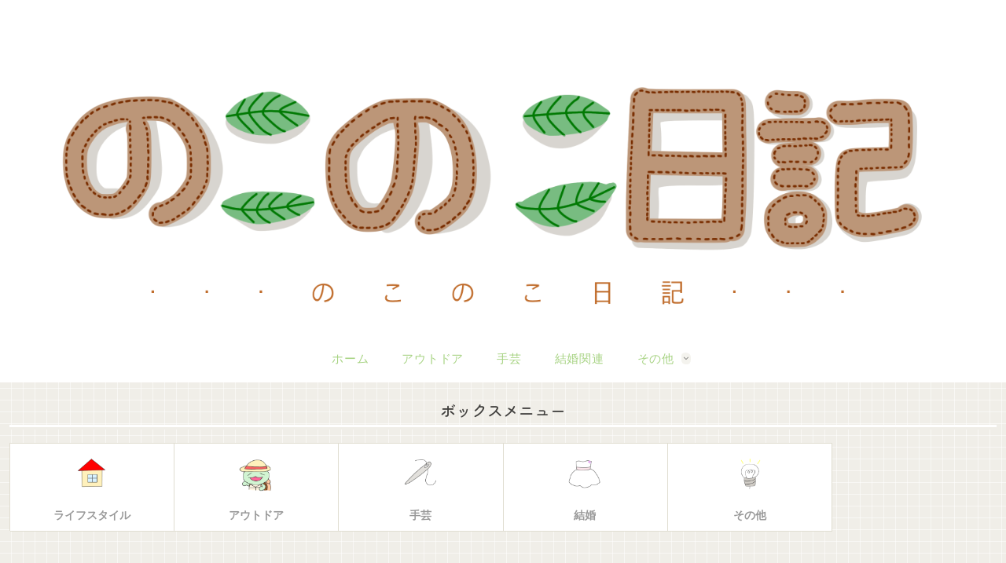

--- FILE ---
content_type: text/html; charset=utf-8
request_url: https://www.google.com/recaptcha/api2/anchor?ar=1&k=6LetvuEbAAAAAAy_LB7sJ6QO5kJ0NZQbvXF0nlnA&co=aHR0cHM6Ly9ub2tvbm9rbzE4MjUyNS5jb206NDQz&hl=en&v=PoyoqOPhxBO7pBk68S4YbpHZ&size=invisible&badge=inline&anchor-ms=20000&execute-ms=30000&cb=i3jzw925sxpp
body_size: 48898
content:
<!DOCTYPE HTML><html dir="ltr" lang="en"><head><meta http-equiv="Content-Type" content="text/html; charset=UTF-8">
<meta http-equiv="X-UA-Compatible" content="IE=edge">
<title>reCAPTCHA</title>
<style type="text/css">
/* cyrillic-ext */
@font-face {
  font-family: 'Roboto';
  font-style: normal;
  font-weight: 400;
  font-stretch: 100%;
  src: url(//fonts.gstatic.com/s/roboto/v48/KFO7CnqEu92Fr1ME7kSn66aGLdTylUAMa3GUBHMdazTgWw.woff2) format('woff2');
  unicode-range: U+0460-052F, U+1C80-1C8A, U+20B4, U+2DE0-2DFF, U+A640-A69F, U+FE2E-FE2F;
}
/* cyrillic */
@font-face {
  font-family: 'Roboto';
  font-style: normal;
  font-weight: 400;
  font-stretch: 100%;
  src: url(//fonts.gstatic.com/s/roboto/v48/KFO7CnqEu92Fr1ME7kSn66aGLdTylUAMa3iUBHMdazTgWw.woff2) format('woff2');
  unicode-range: U+0301, U+0400-045F, U+0490-0491, U+04B0-04B1, U+2116;
}
/* greek-ext */
@font-face {
  font-family: 'Roboto';
  font-style: normal;
  font-weight: 400;
  font-stretch: 100%;
  src: url(//fonts.gstatic.com/s/roboto/v48/KFO7CnqEu92Fr1ME7kSn66aGLdTylUAMa3CUBHMdazTgWw.woff2) format('woff2');
  unicode-range: U+1F00-1FFF;
}
/* greek */
@font-face {
  font-family: 'Roboto';
  font-style: normal;
  font-weight: 400;
  font-stretch: 100%;
  src: url(//fonts.gstatic.com/s/roboto/v48/KFO7CnqEu92Fr1ME7kSn66aGLdTylUAMa3-UBHMdazTgWw.woff2) format('woff2');
  unicode-range: U+0370-0377, U+037A-037F, U+0384-038A, U+038C, U+038E-03A1, U+03A3-03FF;
}
/* math */
@font-face {
  font-family: 'Roboto';
  font-style: normal;
  font-weight: 400;
  font-stretch: 100%;
  src: url(//fonts.gstatic.com/s/roboto/v48/KFO7CnqEu92Fr1ME7kSn66aGLdTylUAMawCUBHMdazTgWw.woff2) format('woff2');
  unicode-range: U+0302-0303, U+0305, U+0307-0308, U+0310, U+0312, U+0315, U+031A, U+0326-0327, U+032C, U+032F-0330, U+0332-0333, U+0338, U+033A, U+0346, U+034D, U+0391-03A1, U+03A3-03A9, U+03B1-03C9, U+03D1, U+03D5-03D6, U+03F0-03F1, U+03F4-03F5, U+2016-2017, U+2034-2038, U+203C, U+2040, U+2043, U+2047, U+2050, U+2057, U+205F, U+2070-2071, U+2074-208E, U+2090-209C, U+20D0-20DC, U+20E1, U+20E5-20EF, U+2100-2112, U+2114-2115, U+2117-2121, U+2123-214F, U+2190, U+2192, U+2194-21AE, U+21B0-21E5, U+21F1-21F2, U+21F4-2211, U+2213-2214, U+2216-22FF, U+2308-230B, U+2310, U+2319, U+231C-2321, U+2336-237A, U+237C, U+2395, U+239B-23B7, U+23D0, U+23DC-23E1, U+2474-2475, U+25AF, U+25B3, U+25B7, U+25BD, U+25C1, U+25CA, U+25CC, U+25FB, U+266D-266F, U+27C0-27FF, U+2900-2AFF, U+2B0E-2B11, U+2B30-2B4C, U+2BFE, U+3030, U+FF5B, U+FF5D, U+1D400-1D7FF, U+1EE00-1EEFF;
}
/* symbols */
@font-face {
  font-family: 'Roboto';
  font-style: normal;
  font-weight: 400;
  font-stretch: 100%;
  src: url(//fonts.gstatic.com/s/roboto/v48/KFO7CnqEu92Fr1ME7kSn66aGLdTylUAMaxKUBHMdazTgWw.woff2) format('woff2');
  unicode-range: U+0001-000C, U+000E-001F, U+007F-009F, U+20DD-20E0, U+20E2-20E4, U+2150-218F, U+2190, U+2192, U+2194-2199, U+21AF, U+21E6-21F0, U+21F3, U+2218-2219, U+2299, U+22C4-22C6, U+2300-243F, U+2440-244A, U+2460-24FF, U+25A0-27BF, U+2800-28FF, U+2921-2922, U+2981, U+29BF, U+29EB, U+2B00-2BFF, U+4DC0-4DFF, U+FFF9-FFFB, U+10140-1018E, U+10190-1019C, U+101A0, U+101D0-101FD, U+102E0-102FB, U+10E60-10E7E, U+1D2C0-1D2D3, U+1D2E0-1D37F, U+1F000-1F0FF, U+1F100-1F1AD, U+1F1E6-1F1FF, U+1F30D-1F30F, U+1F315, U+1F31C, U+1F31E, U+1F320-1F32C, U+1F336, U+1F378, U+1F37D, U+1F382, U+1F393-1F39F, U+1F3A7-1F3A8, U+1F3AC-1F3AF, U+1F3C2, U+1F3C4-1F3C6, U+1F3CA-1F3CE, U+1F3D4-1F3E0, U+1F3ED, U+1F3F1-1F3F3, U+1F3F5-1F3F7, U+1F408, U+1F415, U+1F41F, U+1F426, U+1F43F, U+1F441-1F442, U+1F444, U+1F446-1F449, U+1F44C-1F44E, U+1F453, U+1F46A, U+1F47D, U+1F4A3, U+1F4B0, U+1F4B3, U+1F4B9, U+1F4BB, U+1F4BF, U+1F4C8-1F4CB, U+1F4D6, U+1F4DA, U+1F4DF, U+1F4E3-1F4E6, U+1F4EA-1F4ED, U+1F4F7, U+1F4F9-1F4FB, U+1F4FD-1F4FE, U+1F503, U+1F507-1F50B, U+1F50D, U+1F512-1F513, U+1F53E-1F54A, U+1F54F-1F5FA, U+1F610, U+1F650-1F67F, U+1F687, U+1F68D, U+1F691, U+1F694, U+1F698, U+1F6AD, U+1F6B2, U+1F6B9-1F6BA, U+1F6BC, U+1F6C6-1F6CF, U+1F6D3-1F6D7, U+1F6E0-1F6EA, U+1F6F0-1F6F3, U+1F6F7-1F6FC, U+1F700-1F7FF, U+1F800-1F80B, U+1F810-1F847, U+1F850-1F859, U+1F860-1F887, U+1F890-1F8AD, U+1F8B0-1F8BB, U+1F8C0-1F8C1, U+1F900-1F90B, U+1F93B, U+1F946, U+1F984, U+1F996, U+1F9E9, U+1FA00-1FA6F, U+1FA70-1FA7C, U+1FA80-1FA89, U+1FA8F-1FAC6, U+1FACE-1FADC, U+1FADF-1FAE9, U+1FAF0-1FAF8, U+1FB00-1FBFF;
}
/* vietnamese */
@font-face {
  font-family: 'Roboto';
  font-style: normal;
  font-weight: 400;
  font-stretch: 100%;
  src: url(//fonts.gstatic.com/s/roboto/v48/KFO7CnqEu92Fr1ME7kSn66aGLdTylUAMa3OUBHMdazTgWw.woff2) format('woff2');
  unicode-range: U+0102-0103, U+0110-0111, U+0128-0129, U+0168-0169, U+01A0-01A1, U+01AF-01B0, U+0300-0301, U+0303-0304, U+0308-0309, U+0323, U+0329, U+1EA0-1EF9, U+20AB;
}
/* latin-ext */
@font-face {
  font-family: 'Roboto';
  font-style: normal;
  font-weight: 400;
  font-stretch: 100%;
  src: url(//fonts.gstatic.com/s/roboto/v48/KFO7CnqEu92Fr1ME7kSn66aGLdTylUAMa3KUBHMdazTgWw.woff2) format('woff2');
  unicode-range: U+0100-02BA, U+02BD-02C5, U+02C7-02CC, U+02CE-02D7, U+02DD-02FF, U+0304, U+0308, U+0329, U+1D00-1DBF, U+1E00-1E9F, U+1EF2-1EFF, U+2020, U+20A0-20AB, U+20AD-20C0, U+2113, U+2C60-2C7F, U+A720-A7FF;
}
/* latin */
@font-face {
  font-family: 'Roboto';
  font-style: normal;
  font-weight: 400;
  font-stretch: 100%;
  src: url(//fonts.gstatic.com/s/roboto/v48/KFO7CnqEu92Fr1ME7kSn66aGLdTylUAMa3yUBHMdazQ.woff2) format('woff2');
  unicode-range: U+0000-00FF, U+0131, U+0152-0153, U+02BB-02BC, U+02C6, U+02DA, U+02DC, U+0304, U+0308, U+0329, U+2000-206F, U+20AC, U+2122, U+2191, U+2193, U+2212, U+2215, U+FEFF, U+FFFD;
}
/* cyrillic-ext */
@font-face {
  font-family: 'Roboto';
  font-style: normal;
  font-weight: 500;
  font-stretch: 100%;
  src: url(//fonts.gstatic.com/s/roboto/v48/KFO7CnqEu92Fr1ME7kSn66aGLdTylUAMa3GUBHMdazTgWw.woff2) format('woff2');
  unicode-range: U+0460-052F, U+1C80-1C8A, U+20B4, U+2DE0-2DFF, U+A640-A69F, U+FE2E-FE2F;
}
/* cyrillic */
@font-face {
  font-family: 'Roboto';
  font-style: normal;
  font-weight: 500;
  font-stretch: 100%;
  src: url(//fonts.gstatic.com/s/roboto/v48/KFO7CnqEu92Fr1ME7kSn66aGLdTylUAMa3iUBHMdazTgWw.woff2) format('woff2');
  unicode-range: U+0301, U+0400-045F, U+0490-0491, U+04B0-04B1, U+2116;
}
/* greek-ext */
@font-face {
  font-family: 'Roboto';
  font-style: normal;
  font-weight: 500;
  font-stretch: 100%;
  src: url(//fonts.gstatic.com/s/roboto/v48/KFO7CnqEu92Fr1ME7kSn66aGLdTylUAMa3CUBHMdazTgWw.woff2) format('woff2');
  unicode-range: U+1F00-1FFF;
}
/* greek */
@font-face {
  font-family: 'Roboto';
  font-style: normal;
  font-weight: 500;
  font-stretch: 100%;
  src: url(//fonts.gstatic.com/s/roboto/v48/KFO7CnqEu92Fr1ME7kSn66aGLdTylUAMa3-UBHMdazTgWw.woff2) format('woff2');
  unicode-range: U+0370-0377, U+037A-037F, U+0384-038A, U+038C, U+038E-03A1, U+03A3-03FF;
}
/* math */
@font-face {
  font-family: 'Roboto';
  font-style: normal;
  font-weight: 500;
  font-stretch: 100%;
  src: url(//fonts.gstatic.com/s/roboto/v48/KFO7CnqEu92Fr1ME7kSn66aGLdTylUAMawCUBHMdazTgWw.woff2) format('woff2');
  unicode-range: U+0302-0303, U+0305, U+0307-0308, U+0310, U+0312, U+0315, U+031A, U+0326-0327, U+032C, U+032F-0330, U+0332-0333, U+0338, U+033A, U+0346, U+034D, U+0391-03A1, U+03A3-03A9, U+03B1-03C9, U+03D1, U+03D5-03D6, U+03F0-03F1, U+03F4-03F5, U+2016-2017, U+2034-2038, U+203C, U+2040, U+2043, U+2047, U+2050, U+2057, U+205F, U+2070-2071, U+2074-208E, U+2090-209C, U+20D0-20DC, U+20E1, U+20E5-20EF, U+2100-2112, U+2114-2115, U+2117-2121, U+2123-214F, U+2190, U+2192, U+2194-21AE, U+21B0-21E5, U+21F1-21F2, U+21F4-2211, U+2213-2214, U+2216-22FF, U+2308-230B, U+2310, U+2319, U+231C-2321, U+2336-237A, U+237C, U+2395, U+239B-23B7, U+23D0, U+23DC-23E1, U+2474-2475, U+25AF, U+25B3, U+25B7, U+25BD, U+25C1, U+25CA, U+25CC, U+25FB, U+266D-266F, U+27C0-27FF, U+2900-2AFF, U+2B0E-2B11, U+2B30-2B4C, U+2BFE, U+3030, U+FF5B, U+FF5D, U+1D400-1D7FF, U+1EE00-1EEFF;
}
/* symbols */
@font-face {
  font-family: 'Roboto';
  font-style: normal;
  font-weight: 500;
  font-stretch: 100%;
  src: url(//fonts.gstatic.com/s/roboto/v48/KFO7CnqEu92Fr1ME7kSn66aGLdTylUAMaxKUBHMdazTgWw.woff2) format('woff2');
  unicode-range: U+0001-000C, U+000E-001F, U+007F-009F, U+20DD-20E0, U+20E2-20E4, U+2150-218F, U+2190, U+2192, U+2194-2199, U+21AF, U+21E6-21F0, U+21F3, U+2218-2219, U+2299, U+22C4-22C6, U+2300-243F, U+2440-244A, U+2460-24FF, U+25A0-27BF, U+2800-28FF, U+2921-2922, U+2981, U+29BF, U+29EB, U+2B00-2BFF, U+4DC0-4DFF, U+FFF9-FFFB, U+10140-1018E, U+10190-1019C, U+101A0, U+101D0-101FD, U+102E0-102FB, U+10E60-10E7E, U+1D2C0-1D2D3, U+1D2E0-1D37F, U+1F000-1F0FF, U+1F100-1F1AD, U+1F1E6-1F1FF, U+1F30D-1F30F, U+1F315, U+1F31C, U+1F31E, U+1F320-1F32C, U+1F336, U+1F378, U+1F37D, U+1F382, U+1F393-1F39F, U+1F3A7-1F3A8, U+1F3AC-1F3AF, U+1F3C2, U+1F3C4-1F3C6, U+1F3CA-1F3CE, U+1F3D4-1F3E0, U+1F3ED, U+1F3F1-1F3F3, U+1F3F5-1F3F7, U+1F408, U+1F415, U+1F41F, U+1F426, U+1F43F, U+1F441-1F442, U+1F444, U+1F446-1F449, U+1F44C-1F44E, U+1F453, U+1F46A, U+1F47D, U+1F4A3, U+1F4B0, U+1F4B3, U+1F4B9, U+1F4BB, U+1F4BF, U+1F4C8-1F4CB, U+1F4D6, U+1F4DA, U+1F4DF, U+1F4E3-1F4E6, U+1F4EA-1F4ED, U+1F4F7, U+1F4F9-1F4FB, U+1F4FD-1F4FE, U+1F503, U+1F507-1F50B, U+1F50D, U+1F512-1F513, U+1F53E-1F54A, U+1F54F-1F5FA, U+1F610, U+1F650-1F67F, U+1F687, U+1F68D, U+1F691, U+1F694, U+1F698, U+1F6AD, U+1F6B2, U+1F6B9-1F6BA, U+1F6BC, U+1F6C6-1F6CF, U+1F6D3-1F6D7, U+1F6E0-1F6EA, U+1F6F0-1F6F3, U+1F6F7-1F6FC, U+1F700-1F7FF, U+1F800-1F80B, U+1F810-1F847, U+1F850-1F859, U+1F860-1F887, U+1F890-1F8AD, U+1F8B0-1F8BB, U+1F8C0-1F8C1, U+1F900-1F90B, U+1F93B, U+1F946, U+1F984, U+1F996, U+1F9E9, U+1FA00-1FA6F, U+1FA70-1FA7C, U+1FA80-1FA89, U+1FA8F-1FAC6, U+1FACE-1FADC, U+1FADF-1FAE9, U+1FAF0-1FAF8, U+1FB00-1FBFF;
}
/* vietnamese */
@font-face {
  font-family: 'Roboto';
  font-style: normal;
  font-weight: 500;
  font-stretch: 100%;
  src: url(//fonts.gstatic.com/s/roboto/v48/KFO7CnqEu92Fr1ME7kSn66aGLdTylUAMa3OUBHMdazTgWw.woff2) format('woff2');
  unicode-range: U+0102-0103, U+0110-0111, U+0128-0129, U+0168-0169, U+01A0-01A1, U+01AF-01B0, U+0300-0301, U+0303-0304, U+0308-0309, U+0323, U+0329, U+1EA0-1EF9, U+20AB;
}
/* latin-ext */
@font-face {
  font-family: 'Roboto';
  font-style: normal;
  font-weight: 500;
  font-stretch: 100%;
  src: url(//fonts.gstatic.com/s/roboto/v48/KFO7CnqEu92Fr1ME7kSn66aGLdTylUAMa3KUBHMdazTgWw.woff2) format('woff2');
  unicode-range: U+0100-02BA, U+02BD-02C5, U+02C7-02CC, U+02CE-02D7, U+02DD-02FF, U+0304, U+0308, U+0329, U+1D00-1DBF, U+1E00-1E9F, U+1EF2-1EFF, U+2020, U+20A0-20AB, U+20AD-20C0, U+2113, U+2C60-2C7F, U+A720-A7FF;
}
/* latin */
@font-face {
  font-family: 'Roboto';
  font-style: normal;
  font-weight: 500;
  font-stretch: 100%;
  src: url(//fonts.gstatic.com/s/roboto/v48/KFO7CnqEu92Fr1ME7kSn66aGLdTylUAMa3yUBHMdazQ.woff2) format('woff2');
  unicode-range: U+0000-00FF, U+0131, U+0152-0153, U+02BB-02BC, U+02C6, U+02DA, U+02DC, U+0304, U+0308, U+0329, U+2000-206F, U+20AC, U+2122, U+2191, U+2193, U+2212, U+2215, U+FEFF, U+FFFD;
}
/* cyrillic-ext */
@font-face {
  font-family: 'Roboto';
  font-style: normal;
  font-weight: 900;
  font-stretch: 100%;
  src: url(//fonts.gstatic.com/s/roboto/v48/KFO7CnqEu92Fr1ME7kSn66aGLdTylUAMa3GUBHMdazTgWw.woff2) format('woff2');
  unicode-range: U+0460-052F, U+1C80-1C8A, U+20B4, U+2DE0-2DFF, U+A640-A69F, U+FE2E-FE2F;
}
/* cyrillic */
@font-face {
  font-family: 'Roboto';
  font-style: normal;
  font-weight: 900;
  font-stretch: 100%;
  src: url(//fonts.gstatic.com/s/roboto/v48/KFO7CnqEu92Fr1ME7kSn66aGLdTylUAMa3iUBHMdazTgWw.woff2) format('woff2');
  unicode-range: U+0301, U+0400-045F, U+0490-0491, U+04B0-04B1, U+2116;
}
/* greek-ext */
@font-face {
  font-family: 'Roboto';
  font-style: normal;
  font-weight: 900;
  font-stretch: 100%;
  src: url(//fonts.gstatic.com/s/roboto/v48/KFO7CnqEu92Fr1ME7kSn66aGLdTylUAMa3CUBHMdazTgWw.woff2) format('woff2');
  unicode-range: U+1F00-1FFF;
}
/* greek */
@font-face {
  font-family: 'Roboto';
  font-style: normal;
  font-weight: 900;
  font-stretch: 100%;
  src: url(//fonts.gstatic.com/s/roboto/v48/KFO7CnqEu92Fr1ME7kSn66aGLdTylUAMa3-UBHMdazTgWw.woff2) format('woff2');
  unicode-range: U+0370-0377, U+037A-037F, U+0384-038A, U+038C, U+038E-03A1, U+03A3-03FF;
}
/* math */
@font-face {
  font-family: 'Roboto';
  font-style: normal;
  font-weight: 900;
  font-stretch: 100%;
  src: url(//fonts.gstatic.com/s/roboto/v48/KFO7CnqEu92Fr1ME7kSn66aGLdTylUAMawCUBHMdazTgWw.woff2) format('woff2');
  unicode-range: U+0302-0303, U+0305, U+0307-0308, U+0310, U+0312, U+0315, U+031A, U+0326-0327, U+032C, U+032F-0330, U+0332-0333, U+0338, U+033A, U+0346, U+034D, U+0391-03A1, U+03A3-03A9, U+03B1-03C9, U+03D1, U+03D5-03D6, U+03F0-03F1, U+03F4-03F5, U+2016-2017, U+2034-2038, U+203C, U+2040, U+2043, U+2047, U+2050, U+2057, U+205F, U+2070-2071, U+2074-208E, U+2090-209C, U+20D0-20DC, U+20E1, U+20E5-20EF, U+2100-2112, U+2114-2115, U+2117-2121, U+2123-214F, U+2190, U+2192, U+2194-21AE, U+21B0-21E5, U+21F1-21F2, U+21F4-2211, U+2213-2214, U+2216-22FF, U+2308-230B, U+2310, U+2319, U+231C-2321, U+2336-237A, U+237C, U+2395, U+239B-23B7, U+23D0, U+23DC-23E1, U+2474-2475, U+25AF, U+25B3, U+25B7, U+25BD, U+25C1, U+25CA, U+25CC, U+25FB, U+266D-266F, U+27C0-27FF, U+2900-2AFF, U+2B0E-2B11, U+2B30-2B4C, U+2BFE, U+3030, U+FF5B, U+FF5D, U+1D400-1D7FF, U+1EE00-1EEFF;
}
/* symbols */
@font-face {
  font-family: 'Roboto';
  font-style: normal;
  font-weight: 900;
  font-stretch: 100%;
  src: url(//fonts.gstatic.com/s/roboto/v48/KFO7CnqEu92Fr1ME7kSn66aGLdTylUAMaxKUBHMdazTgWw.woff2) format('woff2');
  unicode-range: U+0001-000C, U+000E-001F, U+007F-009F, U+20DD-20E0, U+20E2-20E4, U+2150-218F, U+2190, U+2192, U+2194-2199, U+21AF, U+21E6-21F0, U+21F3, U+2218-2219, U+2299, U+22C4-22C6, U+2300-243F, U+2440-244A, U+2460-24FF, U+25A0-27BF, U+2800-28FF, U+2921-2922, U+2981, U+29BF, U+29EB, U+2B00-2BFF, U+4DC0-4DFF, U+FFF9-FFFB, U+10140-1018E, U+10190-1019C, U+101A0, U+101D0-101FD, U+102E0-102FB, U+10E60-10E7E, U+1D2C0-1D2D3, U+1D2E0-1D37F, U+1F000-1F0FF, U+1F100-1F1AD, U+1F1E6-1F1FF, U+1F30D-1F30F, U+1F315, U+1F31C, U+1F31E, U+1F320-1F32C, U+1F336, U+1F378, U+1F37D, U+1F382, U+1F393-1F39F, U+1F3A7-1F3A8, U+1F3AC-1F3AF, U+1F3C2, U+1F3C4-1F3C6, U+1F3CA-1F3CE, U+1F3D4-1F3E0, U+1F3ED, U+1F3F1-1F3F3, U+1F3F5-1F3F7, U+1F408, U+1F415, U+1F41F, U+1F426, U+1F43F, U+1F441-1F442, U+1F444, U+1F446-1F449, U+1F44C-1F44E, U+1F453, U+1F46A, U+1F47D, U+1F4A3, U+1F4B0, U+1F4B3, U+1F4B9, U+1F4BB, U+1F4BF, U+1F4C8-1F4CB, U+1F4D6, U+1F4DA, U+1F4DF, U+1F4E3-1F4E6, U+1F4EA-1F4ED, U+1F4F7, U+1F4F9-1F4FB, U+1F4FD-1F4FE, U+1F503, U+1F507-1F50B, U+1F50D, U+1F512-1F513, U+1F53E-1F54A, U+1F54F-1F5FA, U+1F610, U+1F650-1F67F, U+1F687, U+1F68D, U+1F691, U+1F694, U+1F698, U+1F6AD, U+1F6B2, U+1F6B9-1F6BA, U+1F6BC, U+1F6C6-1F6CF, U+1F6D3-1F6D7, U+1F6E0-1F6EA, U+1F6F0-1F6F3, U+1F6F7-1F6FC, U+1F700-1F7FF, U+1F800-1F80B, U+1F810-1F847, U+1F850-1F859, U+1F860-1F887, U+1F890-1F8AD, U+1F8B0-1F8BB, U+1F8C0-1F8C1, U+1F900-1F90B, U+1F93B, U+1F946, U+1F984, U+1F996, U+1F9E9, U+1FA00-1FA6F, U+1FA70-1FA7C, U+1FA80-1FA89, U+1FA8F-1FAC6, U+1FACE-1FADC, U+1FADF-1FAE9, U+1FAF0-1FAF8, U+1FB00-1FBFF;
}
/* vietnamese */
@font-face {
  font-family: 'Roboto';
  font-style: normal;
  font-weight: 900;
  font-stretch: 100%;
  src: url(//fonts.gstatic.com/s/roboto/v48/KFO7CnqEu92Fr1ME7kSn66aGLdTylUAMa3OUBHMdazTgWw.woff2) format('woff2');
  unicode-range: U+0102-0103, U+0110-0111, U+0128-0129, U+0168-0169, U+01A0-01A1, U+01AF-01B0, U+0300-0301, U+0303-0304, U+0308-0309, U+0323, U+0329, U+1EA0-1EF9, U+20AB;
}
/* latin-ext */
@font-face {
  font-family: 'Roboto';
  font-style: normal;
  font-weight: 900;
  font-stretch: 100%;
  src: url(//fonts.gstatic.com/s/roboto/v48/KFO7CnqEu92Fr1ME7kSn66aGLdTylUAMa3KUBHMdazTgWw.woff2) format('woff2');
  unicode-range: U+0100-02BA, U+02BD-02C5, U+02C7-02CC, U+02CE-02D7, U+02DD-02FF, U+0304, U+0308, U+0329, U+1D00-1DBF, U+1E00-1E9F, U+1EF2-1EFF, U+2020, U+20A0-20AB, U+20AD-20C0, U+2113, U+2C60-2C7F, U+A720-A7FF;
}
/* latin */
@font-face {
  font-family: 'Roboto';
  font-style: normal;
  font-weight: 900;
  font-stretch: 100%;
  src: url(//fonts.gstatic.com/s/roboto/v48/KFO7CnqEu92Fr1ME7kSn66aGLdTylUAMa3yUBHMdazQ.woff2) format('woff2');
  unicode-range: U+0000-00FF, U+0131, U+0152-0153, U+02BB-02BC, U+02C6, U+02DA, U+02DC, U+0304, U+0308, U+0329, U+2000-206F, U+20AC, U+2122, U+2191, U+2193, U+2212, U+2215, U+FEFF, U+FFFD;
}

</style>
<link rel="stylesheet" type="text/css" href="https://www.gstatic.com/recaptcha/releases/PoyoqOPhxBO7pBk68S4YbpHZ/styles__ltr.css">
<script nonce="bDwqVWJ4JX73db97tIuZog" type="text/javascript">window['__recaptcha_api'] = 'https://www.google.com/recaptcha/api2/';</script>
<script type="text/javascript" src="https://www.gstatic.com/recaptcha/releases/PoyoqOPhxBO7pBk68S4YbpHZ/recaptcha__en.js" nonce="bDwqVWJ4JX73db97tIuZog">
      
    </script></head>
<body><div id="rc-anchor-alert" class="rc-anchor-alert"></div>
<input type="hidden" id="recaptcha-token" value="[base64]">
<script type="text/javascript" nonce="bDwqVWJ4JX73db97tIuZog">
      recaptcha.anchor.Main.init("[\x22ainput\x22,[\x22bgdata\x22,\x22\x22,\[base64]/[base64]/[base64]/ZyhXLGgpOnEoW04sMjEsbF0sVywwKSxoKSxmYWxzZSxmYWxzZSl9Y2F0Y2goayl7RygzNTgsVyk/[base64]/[base64]/[base64]/[base64]/[base64]/[base64]/[base64]/bmV3IEJbT10oRFswXSk6dz09Mj9uZXcgQltPXShEWzBdLERbMV0pOnc9PTM/bmV3IEJbT10oRFswXSxEWzFdLERbMl0pOnc9PTQ/[base64]/[base64]/[base64]/[base64]/[base64]\\u003d\x22,\[base64]\\u003d\x22,\[base64]/[base64]/DncOXwp7CtcOXYgg3w4vCpMOhw4XDuCIPNCVUw4/DjcOcCm/DpHLDlMOoRV/[base64]/CqibCogDDiWU1w5/DmcKyADIew4kHfMO9woQQY8O5T2ZnQMOMLcOFSMOAwp7CnGzCp1YuB8O8KwjCqsK9wpjDv2VWwqR9HsOaLcOfw7HDoiRsw4HDmFpGw6DClsKswrDDrcO0wonCnVzDrQJHw5/Crw/Co8KAHWwBw5nDksK/PnbCi8KXw4UWNW7DvnTCtsKVwrLCmxsxwrPCuj/CnsOxw54swrQHw7/DqCkeFsKGw5zDj2grBcOfZcKUJw7DisKnSCzCgcKsw60rwok1BwHCisOrwoc/R8Obwoo/a8O3YcOwPMOMGTZSw6ILwoFKw7zDs3vDuTTCrMOfwpvCi8KvKsKHw5bCggnDmcO4ZcOHXGw1CywgAMKBwo3CohIZw7HCu33CsAfCpz9vwrfDk8K2w7dgOV89w4DCpV/DjMKDLkIuw6VmYcKBw7cHwpZhw5bDmGXDkEJ/w5sjwrc2w4vDn8OGwpHDmcKew6QcN8KSw6DCuzDDmsOBZ03CpXzCjsOJAQ7CrcKNenfCssOJwo05Ag4GwqHDjUQrXcOSR8OCwonCgRfCicK2U8OGwo/DkAR5GQfCoz/[base64]/Dpj95FmrCgV51wqrCtlfDu1LCv8KDfkQ7wpvCnQrDhDrDoMKqw6nCl8K/[base64]/DphY2R8OLNsKnw4TDhsKIwqvDpcKjSMK3w6vCnQJswqZBwr4OJB3DuQHDkTkzJRZTw6kCZMObPMOxw5JuNMOUOsKLZAMxw7fCrMKFw4HClEzDvRnDtXBHw6YKwplQw77DkSt+wr/ChxI2DMKUwrdqwonCicK5w4Evw4gge8OyXUrDgDJhP8KfDBwKwpjCrcODZcOXPVZ+w7F+QMKpM8KEw4Rbw73CjsOyVClaw486wqfDpizDg8O8UMOJKyPDi8OVwrhSw4Myw4/DlyDDrmt3w4Q/KiLDtikQDsOkwr/[base64]/[base64]/CrcKqGMKjw4Q+dgYQNsOAIcOfw6nCmcKMwrJqcMKwdsOCw4NAw67DncKUO0zDlggVwoloAlNww6XDpT/Cr8OJamRDwqM7PnnDrsObwqTCh8OVwqrCvMKtwqjDuxkTwrjCi07CvcK0wqw5QgnDvcOywp3Cq8KVw6ZEwozDiSsYTyLDpE/CoVwGQnjDhjwGw5DCrhxSQMO+I0xjQMKtwr/Di8O4w5TDimoLYcKRVsKtOcOKw7UXA8KmA8K3wrrDnWTCg8OywoYFwqrCpyZAA37DkcKLwqQgGX0DwoB+w7AuQ8KXw4DChj4sw6RcGgnDrcOww6JEwoDDucK3Q8O8GBJEBh1SaMO4wpDCj8K4YR95w6Iawo/Dj8Osw4xxw4nDh3kQw4jCtiLDnWbCtMK7w7oJwr/[base64]/CmcKqw7rDncOYwp/[base64]/DjRfDiz/CqydxwrjDosKBwpfDqsO5wqQzc8OLZsOJf8KAKkHCssKbOiF7wqjDi2NvwoohPgEsPFZOw5bClMOHwp7DmMK6wq4Qw7UZZ3sfwrdmMTHCtsObwpbDrcOKw77CtiXDo0Qmw7PClsO8JMKZSyDDvAXDh3bCqcKbbQYDaDTChh/[base64]/DvcKIBW1ww4sOKwA/[base64]/[base64]/[base64]/[base64]/DqsOmwrjCu2vDtMOtw7F0IsOzEMKEZsKdYUzDt8O+RCdgfBMHw6VrwpHDncO5wqI+w6/ClwQIw63CscOmwqTDosOwwpLCm8KmH8KSNMK3FHo+X8KCacKgNcO/w4s3wqonEz4lbcKSw7sRdsOOw47Co8OIw50hOCnCtcOpHsOxwq/DkkDCh2lXwptnwooxwq0XEcOwe8KGw7U8fEHDqFLCpHbCq8K+Wz89ZDEdw5bDkk15J8KYwp9awqMkwp/Di0fDq8OZBcK/asKsCMO1wo0BwqYJd2seOnV6wplLwqQyw7snRjTDo8KELMOvw7pmwqvCrsOmwrHDr3IXwqTCi8Kie8KxwrHCvcOsDXXCsQPDvsKCw6bDmMKsT8OtDCjCjcKrw5/Dki7Cm8KtLTHCvsKXeno5w7I5w5/Dh3XDrFHDrcKvw5lBWgHDlwrDs8O+a8OWZcK2fMOFVD7DgWdtwoNUXMOCFAUhfRUbwq/Cn8KZFlbDgMO8w5bDt8OLQAYKWzbDqcKyR8OHfi4FA0oawpnCnQFCw6vDucKHNAgtwpHDr8KswrtIw6gGw5XCtR5pw7MbGTVPwrPDpMKHwpLDsXrDmwodb8K6OsODw5DDqMOvw5xzHn1dVQ8ObsOESsKLOcOBCkXCk8KHZ8KjCsKvwpnDn0PCgwM/QUw9w5PDqMOWFRbChcK9IF3Cr8KATgHChjnDnnTDhDHCvMKiw4k7w6XCiWpgc2HCkcOZcsK+w61/WVjCl8KYOyFZwq8OJxg4P189w4/DpsK/wpMiwqLDhsOYOcO8WMO+BSzDisOvOcOCAMO8w7F+Q3nCtMOmHsORG8K2wrQRaDRhw6rDg1YqMMOvwq/DjsKmwodww7LCvhVuGmMXL8KoKsOGw6UQwppyY8Krd3Zxwp/CsHbDqHvCr8Khw6nCjsKIwo8Cw4FQBMO4w5/CjMKmWWPCkGxLwqjDsHBew6E5Q8O3VMOjOwYIw6ZScsOiwrvCv8KhO8OaAcKmwqFeZWzCvMKlCcK9cMKqJHYOwoZswq8jTMOXwqTCt8K0w7tjUcK9aylYw40vw7PDl3rDlMKmwoE6wrXDtsOOccK0BsOJMDVtw71mB3jCiMOHRmMSw6PCksORIcOWZi/DsETCnTEhd8KEdsK/QcOuAcO/TMOvHMO3w4DChCnCtQLDmMKzPk/Cu1HCk8KMU8Kdw4XDjsOWw6dPw7LCg19VFHjCtMOMw5DDuSbCj8KCwrM6d8K9NMOgFcK2w5FTw5PDq3jDt1zCm23DqC3Dvj7DsMOXwrNLw5HCs8OdwpZiw6lBwot1w4UTwqbDscOUehjDp23ClgrCgcKRYcOpfcOGDMOkacKFCMKiFFtNbB/[base64]/CvMKgwpMqH8KDw7hZwoQGwrvCkRbDv1TDtsOqwqbCrVnDnMKZwpvCtSrCicOeUsK4MhnCvjXClHzDscOwN35/[base64]/CvwfDpMKkGsOHLlXClsOxKWMcQRTCpD/[base64]/wqpBH8KbYcO2w7/Cukw1wqAPTMKHbcOiw5PDgsOYwqFRP8KFwqk5IMOkVg5YworCi8OMwpPDvCISZXtgRcKDwrjDhhUBw44Vf8OAwp1CesOzw6nDoW5lwpc9wotcwpwCw4/Ct03CrMKQARnCi07DqcO5NB3Cu8KISDbCiMOCe0giw4HCllnCosKPeMK9HArCpsKrwrzDgMKhworDkmI3Sydke8KkM1d3wqE+d8Okw4w8MlBbwpjCoSUoeidRw57CncOpR8OEw45Uw7txw517wpLCjWkjCQ5PdTFRXXHChcONGDUQAw/Dh27DuULCnsOsPERWZE4tbsK1wqrDqmN+IzQZw4rCmcOAMsOow70Nd8OTPl4xMl/CvsKQNxvCljdLYsKKw5jCtcKkPsK6J8O8dhvDgcOYwoLChmXDiH5FaMKlwqHDv8O/wq5dw5oiw6TCgkPDtAh0HsOMwqrDicOWEj9XTcKbwr19wqnDpFXCh8K7YBwOw5gSw6p6QcKuZxgOQ8OiV8Otw5/[base64]/CrAInbsKlTQ/DocKrwqbDrGQzSsKLIcODwq0Qw63CiMOufzESwpPCkcOVwqkBRCbCncKuw7dRw6nCkMOIOMOsdzxbwpjCqsKPw4pcwrvDgl7DvR8Zc8KjwqQmP08lBMK+ScOTworDpMKcw4/DocKVw4w1wp3Dr8OWFsODEsOjXxzCtsOFwqJGwrcpwq0dXyXClTnCtgZ1PMOkMXjDn8KWC8KcQGjCtMOoMMOGXlLDjsOyWzPCrzPDlsOqTcKBPm/Ch8KBeEtKUyl+XsORPCYUw69kZcKjw4Zrw67CmHI9wpLChMKmw7LDgcK2LMORWgo5JhQVewPCu8OkHWt+FcO/WETCrMKOw5LDr3Efw4PCjMOrYAEPwrU5N8OOJsKQQAvDhMKcwqg5SWXDi8OFbsKcw70Aw4zDkj3DoEDDnlhRwqIVwojDp8Kvwos+AirDncOkwrnCpQsuw4DCuMOMR8K+woXDrBLCkcK7wrLDssK9w7/DlsKBwo/[base64]/CmDLDoCzCs0R2w6dZNBhFBMKjS8OxPmhJfSBjRsOHwrnDnwXCk8OSw47DiyvCscK/wpYuGE7Co8KgAcKofHMvw5hdwo3DnsKqwp7CqsKuw5F4fsOlw4VOWcOnB1xJdEDChHHDjhzDqcKAwoLChcOhworChyd9PMO/ZSTDssKOwpN7OWbDq3DDkX7DhMK/wqbDrcKiw7BsOGfCvDXCqWBYEcKBwoPDmCzDokjCjGB3MsKzwrYICwoIFsOyw4VPw63CkMKRwoZrwprDh3plw6TCmk/CpsOwwrALUFnCm3DDh3zCj0nDvMOwwpIMwojCrE8mPsO+UV7DrCRyE1jDqSzDvcOhwrnCu8OBwrvDlArCh0UZX8OkwpTCgsO3ZcKqw75vwo/Dh8OFwqdPwqc5w6tVMsOCwrBLKsO4wq4Qw4JrZsKowqVqw4PDlwgBwoPDpsKJLXXCsRhdOwPCh8OPYsOLw6fDrsOnw5IZP1fCp8Odw53DicO/JMK6KQfDqCxBwrwww57Dl8OMwrTDocKlBsKhwr9iw6MFwpTCmcO2XWhXQk13woBawqwjwoHDusOew5vCk13Cv0TDgMK/MS3CrcKKS8O3c8K8esKYY3jDmMKfwoZiwpzCpW00RX7CuMOVw7w9aMOAM1PCsUbDmXg8woJifS1OwoQnRsONS2vCiFDCr8OEw7UuwoACw7/DvlfDtsKvwqE/w7VOwoZ1wosMQCrCsMKpwq8RJcKaGMOpwohaWCBlNR0zAsKCw7Mdw73DsnwrwpPDi24iesK0A8Ksc8KBcMOtw5FSDsOMw5sfwoDDpwlGwqgDGMK4wowUKjlZwrkCIHLClGtbwp9cJcO/w5zCkcKyEENjwpd9NTPCqxTDqcOVw64LwqBuwoTDjXLCqcOkwprDjcOAeSghw7fCq0fCvsOhXCvDmsKLDcK0woDCoiXCkcOaKsOcO3vDnn9EwrbDvMKpasOXwoLCmsOLw4bDnT8gw6zCqwMywpVRwpVIwqbDp8OTB2TDs3g9RW8nVjhTGcOCwqI/WMOvw604w5DDv8KGQsOowp5YKg0Bw4t6IChlw4YXD8O8HSlvwr3Dt8KlwrZvc8Oqf8KjwoTCkMKvw7RkwpbDhMO5McKCwq3Cvn/CvRROK8OYFUbCtmvCpR04YlHDo8KJw7UUw4EKacO6VCDCgcOzwpzDucOIRhvDosKTwqcEwrAsF1taPMOhYRRCwq/Cv8OdYzIyGHFbBMKMa8O2HSzCsR8/B8K7O8OgTGI7w7/DpsKQYcOGw6NaU1nCoUFVZgDDhMO/w7vDrAXCux/DoW/CusOwGTlqScOIYSNtw5czw7nCvMOGH8K+LMK5BgdKw6zCgVQVG8K2w6PChcKbBsK7w43Dr8O9VmgMDMKJHcKYwo/CkXfDqcKBa2HDtsOOSzzDi8OnU21vwqRvwrU5wofCklHCqcOxw5A3JcOWGcOOK8KnTMOvYcOBZ8K/VcKxwqsEwpViwpofwqJBWMKVdHrCsMKScnI5XzwGI8KQUMKCAMOyw41OYjHDpX7CqADDgMOIwoQnWjDCosO4w6fCvMO2w4jClsOxw7YifMKVO00Ow5PCisKxXlDClAJyVcOyfUnCpsKfwpF+KsKlwr47w6/DmsO0HA09w53Cp8KoHl47w7bDlx7DrGjDjsOHTsOHFy0fw73DuyHDohLCti5Gw4cKNcKcwpvDlhFcwolawos1a8O6woIzPT/DvHvDs8KXwpccAsK4w4lPw4VOwqV/w5lTwqI6w6vClsKWLXfCunl1w5Rowr/DvX3DuFF2w6F+w71ew7Exw53Dg2MsNsKtH8Ocwr7CrMOiw5o+wqHDncKyw5DDp304w6Yqw73CvH3CoV/[base64]/[base64]/Dhy7DmMOJKMOBH05gZ8O8a8OVTCdrQMO4aMK+wqnChcKlwrXDv1dNw4oHwrzDvMKXJsK5bcKoK8OdB8K9ccKaw7PDnV/[base64]/[base64]/woE5w6DCjy3DncOTNHrDgl1JwpjCj8Kew5BOw4EUSsKHPDd3E0B3C8K9CsKxwp9reR3CmcOwJ2rChsO2w5XDs8K2w5JfE8KcLcKwBcObcWICw7UTAD/CgMKaw703w7g2chZ4wq3DoCfDvcOGw4VVw79WEcOxA8Kxw4kHw5wEw4DDgxDDgsOJKixfw47DtR/CtDHCrUPCgQ/DrSvCv8K+wrNZRcKQW1BGeMKWe8KtQWgAB1nClTXDh8KPw4LCnHUMwrkXSXljw5cWwq1fwo3ChXrCp1hEw51cUG7CmsOJw6LCvMOjHnhwT8KxQVIKwoZiacK+VcORecKiwq5Zw6zDl8Kfw7taw6Z5asOSw4/DvlXDnwkiw5XCn8O5HcKdw7dqJ3/CpTPCl8OAP8OeJsK7MSLDuWQ1H8Kvw4XCtsO1w5Rtw77Co8KeCsKOIG9NBcK6UQhLRGLCvcOBw4cmwpTDkR/Cs8KgJ8Kqw4MySMK1w5TCoMKfRg/[base64]/[base64]/Cn8K2w4gNwoLCpGYgEmHDpHHDosOJcFnCusK6PgJhAsOPM8KfE8OAwo8Nw63CpzVRDMKUAMOsLcKtM8OAChPChErCiEvDssKSBsOsOsOzw5heacOdMcOXw6sqwqwVWGc3YsOtTxzCs8OjwrTDmMKYw4/[base64]/woJtHn7DrQnCh8OIw4LCl2dIw6/DinNiw5/DvyTDkigGDCTDncKsw6DDrsOlwqhhwqzDjBfCpMK5w6vCs0zCqiPChMOTAB1BEMOswrB/wqHCmHMXw7YJwpckacKZw6JsEX3CtsONwp06wqs2dMOfT8KmwodSwrIlw4pCw4nCqQvDvcOJSHHDvDFvw7rDm8KZw592EB/DicKFw6YuwrBYaALCtDZcw7vCkUMgwqwDw4fCoQjDicKqegZ9wrQgw7pqS8OXwo9tw5fDv8KfFRIxU0sDWQs4JhrDn8O4eVJTw4/[base64]/wosPJAAsWkjDqsOew7JJLMOIABxxBsKIVVscwo0lwpjDkGpxRk7DsB/DjcKpPMKzwrXCjCVtasOKwpkPLcKLPHvDg2oXY3AqBQLDs8KewoPCpMKcwr7DgMOhY8K2ZHwVwqPClUdbwrELHMKnYUPDnsKFwqvCuMKBwpPDkMKTccKwHcKuwp/Cgy7CrMKHw5VYT2JVwq3DtsOiScORO8K0HsKQwrY9GUcZTQhBTFnCoSLDh1DChcK8wr/ClUvDqsOYXsKuI8OyMgUkwrUVPFoFwokJwqzCjMO/wrtSSV/DmcK6wr7Cun7DhMOdwo90YMK6wqVtFMO+ZTLCtyUZwohnFR/DnX/DiVnCq8OdNMOYO07Dg8K8wpfDjFACw6XCjMOZwpnDpcOUWMKuIXJdCcKHw7VmCWvCilXCjgHDvMOnFFY/[base64]/[base64]/[base64]/DjcK+VSE+wptxbzhwAcKWdcOlwqRNbWbDo8OiYWHCsnwINsOfOy7CtcK+AMKsdBQ5HEzDhMOkY35+wqnDoCzDiMK6fkHDnMKWUklVw5dRwr8dw7Isw7cyX8KoAV/Dj8OdFMOPNndrwoDDiS/CvMOow4kdw7wcesK1w4xgw7hcwoLDncOvwokeAGJ/w5nClcKhYsK7JwrChhdJw6bDn8Kpw6EZSC5dw5vCosOabBx6wonDgcK8GcOUw5rDjWNYdUDDucO1VcK3w4DDlAXDl8OwwpbCl8KTQHpQMcKXw4smwpjCq8KBwqHCphXDscKrwr5ve8OfwrRdQMKYwolUNMKuBsOdw65/NcKqPsOCwpLCn1Y/w7BgwrovwrczBcO8w5Fsw6cSw7dhwp/[base64]/DpgtoacK9w6/DtcK/[base64]/Cn3EeXAcfw5TCh8Opw5vCksK5W8KXwobDok0+FsO8wrdlwqHCscK+PFXCjsKRw6jCowEYw7HComF2woA3AcKAw7ovJsKfTsKICsOpP8KOw6/ClB7Dt8OHAnQMElnDtMKGYsKREmcRWQNIw6ZNwrMrWsOkw5oURT5RHcO+Z8O4w73DvivCusOfwpnCrxnDtxHDocKOHsOSwr5VcsKsdMKYSzTDpcOgwpDDv2Nxwq/DoMKnWzDDk8K8wozCgyPDjcKte0cZw6FlHsO1wqE6w7XDvBjDoh0EZsOHwqofO8OpQxPCqy1vw7XDusO1M8KIw7DCnHLCpMKsOArCr3rDlMOfO8KdecOnwqXCvMK8C8OUw7TCgcK/[base64]/Ch2LDmyzCiMOcUltnLgPCqS8Mwr8hWCjCisKXQhw+GcKyw5Ztw5XCiWPDvMKBw41XwoPDjsOpwoRhVsO5wp9uw7bCp8ONc03CoAXDkcOxw65tVArCpsOCNRPDucO6TcKHQCBJacKCwoPDscKtLgLDvcOwwqwAWW/DrcOtFwvCvMKJVRzDucKSwo9swrzDq03DlzFUw7YmMsODwqNDw5BIB8OXRmIfRHY8d8O4Rn8eeMOMw5wNVB3Dh2/CohcndS4Sw4fCn8KKaMK7w5VOH8KrwqgHeTDCl1fDukRtwrVxw5HCpADCmcKVw47Dhw3ChE3Csik5fcOrNsKSwok/d1vDlcKCF8K6wr/CvBIww4/DrMKrWRt/wpYDR8Ksw7l5wo7DojjDl1PDmFTDrRc/w4NvFw7Cj0TDkMK0w5kVLW/[base64]/DmMKrFMO/ZX/Dn3wRS0LDhR5/[base64]/[base64]/DisKiw4YcwpbCrHvDuSZuHTFmw7w3wpzCmnPCvBrCn0FMaW0lY8OCQsOWwqrCjwLCswzCmsOWRlU5ecKpbDYxw6Q8dU5mwoYVwonCh8Kbw4/DncO5bilEw7nDl8Oqw4tJD8K7HiLCm8O4w5o/[base64]/Co8O3wqBVw7Ijw4/[base64]/[base64]/[base64]/CvT4sFntJRsO9bk7DqsO3WX9ywrPCmcKGw5ENDTTChB3CrMOIDMOnbx/CsRdDw4U3NEnDscOaQsK5AF05SMKuHEl5wqoow7/CvsO9SFbCiSldw6nDhsKXwr0ZwpHDjcOAwoHDk0PDuD5zwqDDvMOzwo4WWmx1w7gzw54hw7jCkE53TwTCmRzDnxxgBiFsMsOwXjo8wqNMLA91YgnDqHEdw4zDnsK/[base64]/DqDUbJcKXGQ9ddsOzwqfDhAcXwrllLmfDrwXCvy7Cim/CuMK/d8K6wrIFIzktw7x0w7MpwopuFVHChMKFHS3DlTFuMsK9w5/DoSdrQ1DDswbCi8ORwrAxw5ZfNCxCIMK/w4B9wqZ3w71tKjYhTcO7wr1Ew67DgMOgFsOaYQFEdcOyYRFIWgvDosOcEcOKGcOve8KEw4fClMOWw6IXw74tw4zCi2RHeXF0woTDtcKDw6sTw44xbid3w53DqRrDtMO8aB3CpcOlw4nDpyjDrm/ChMKSLMO5H8OybMKCwpdzwqRsTlDDksOVUsOiNwkNGsKnIsKowr7ClsOjw4Zxan7CqsO/wptXEcK8w53Dv3rDkWxHw7pzw7R9w7DCgHFAw6HDl2XDn8OFdUAMMTUcw6DDgl0zw5dcCwIedh5/wqhEw7zCqS3DnSfCvFR7wqFowo8kwrBjQMKjCFTDiELDnsKTwpFMSE53wrjCtgcoXcONesKPDsOOE0YHL8K0FhFUwo0pwqtLXsKZwqDDkcKtRsO7w7XDl2pyLQvCnHXDpcKibUrDgsOnWREjY8OHwq0XF1/Ds1rCoGLDqcKGPXXCqsOMwokhFwc3F13DpyDCksOkEh1Sw7RfZDLCvsK2w6JdwogfJMKewohbwqzCtMK1w48qbQNzTRvChcO9SBfDl8K0w6nChMOEw7UFZsKLUSl8LRPDjcKIwqV6IH7Cv8KbwqdefAZnwpEtSHXDug/Congfw5/CvDfCk8KOBMK4w4Iuw5YUUGUgdQlgwq/DngBQw7nCljzCjQ1HdjXDmcOOP0bCssODXcOgwqRDwofCn2FCwp4bw4F5w7/CrcOfdmLCiMO9wqvDmzPCg8OUw5XDiMKIUcKOw7fDoiE3LsOBw51zHn83wq/[base64]/DgcKrIMOcDhowwrNVGkLDrcONwr95w4LDhG/DnWjCjsKIWcOPw5ELwolncHbChHnCmyF5eT/CmF/DuMOBEm/DsElZw7XCnMOMw6LCrWpjw4JADU3Cmh1Yw4nDr8OWDcOvRQk3AlvClAjCu8OrwofDo8O2wrXDnMO+wo12w4XCoMOwdDIXwr52wp/Cn1zDiMK/w4hZYMONw404B8KWw4tQw6ItIUfDr8KqI8OrE8O3w6jDqsOywpVqf3MGw6bDv2QZT2LCpsOUOBEzwo/DusK+wqE5UsK2KmcDQMKsGMOjw7rCiMKXWsOXw57Dj8KiR8K2EMOUEQVhw6IeYx0BHsKQOQAseyTChcOkw6FRTjdzfcKPwpvChwswcS5yPcOpw4TCpcOTw7TCh8KyJ8Khw7/DqcOPCyTCqMOkwrnCgsKowoENWMKZwrXDmjPDvjPChsO/wqHDkW7DsXEyBmYXw6ACa8OOC8KAw595wr4ow7PDusOkw7kJw6/[base64]/[base64]/CuirChnpDVj4dw7/CkBI2wqrCjsOnwrnDll4BwqEaDRDCjj8fwpjDucOxNhbCkMOuejvCgBbCl8OPw5fCo8KgwoDDlMOqdkLCv8KAPSEqD8KWwoTDoSVWYXcMdcKpPsKnKFHCqWDCpMOzeD/ChsKPHsOlXcKmwqJhGMOXTcOvNRtZO8Kiw7dKZg7DmcO4U8KAN8OqUy3Du8Ozw4DDvsO8bFHDkwF1w4k3w4nDl8Kpw6hxwpoUwpXCp8Osw6J3w6wmwpcnw5bDnsObwp7DrSrDkMOgGxPCvWvClBrCvgDDjcOrPsOfNcOqw6LCpcKYWjXCoMOQw784TnLCiMO/R8KaKcOCQMOxbk/Ciw/[base64]/DrcOgwqEdwp5YwpbCsC4JKVowDsK6wrttw614wocuwo7CscO8PsKIO8KXSFttT1EdwpVeJsK9B8KbYcOJwoV2w64Mw7HDrxl/UMKjwqbDqMOcw50dwo/CognDg8O3TcOgXXZsLyPCmMOxwobDuMKMwr/DsSDDmWBKwrI1Z8K9wpLDhg7CrsKpRMKsdB/[base64]/[base64]/Dk0o9wr4ywqPCjGrDqzoWw6rClmnCjltQTcKMFDLDvShPOsKdGX45HMKgBcKQTivClATDisKBHUNEwqlJwrwAAsOmw6nCs8KgfnHCl8KJwrQDw7IJwo97WQ/CoMO5wqYSwrrDqDnDuj7CvMOoJcKtdDl+eRZQw6bDkzQuwofDmMKPwpzCuAB6dFLCl8OUWMKqwrxNBjkPSMOnB8OnGHo8Xl3DlcOBR2ZmwqQXwrkHC8Ktw5fDp8OCJsO3w51SFsOKwr7DvWfDsRNCHmJQD8OYw7ERw4BVbUkcw5fDuEnCtsOWMsOFHR/Di8K9w40uw5cXZMOsEXbDh3bDrMOfwqd+b8KLWXcnw7HCrsOUw5tjw5fDk8KdCsOrAhQMwoFLAyhVwo9IwqbCtifClS/[base64]/wpjDpcObwq8wwonDgRXCoMOIwrxdwrXDosO/[base64]/Dpn11acOPwpEmw688w4hGW0bDk1F9WSvClMO6w7jDu3cdw7sEw651w7bCjcO1QsK/BFHDpMOvw5rDi8O5C8KASTPCljFaPMO0NE5Ewp7DjnzDisKEwokkDUEew6A3wrHCpMOOwoTClMK0w6pxfcOYw5dIwqHDksOcKsK9wpdQQnTCkTLCs8K6w73DoRNQwqtXDsKXw6TDqMK3BsOKw4BZwpLCnl94RiQpICtpNFnDocKIwotQSGXDu8OQbSXCpHQVwp/DoMK6wqjDs8KefgdyLgdoGX0Wd27DgcOcPToMwrvDhgfDksOZGXJ1w7IMw5F/wqrCt8OKw7dJYwpQAsKEOysRw4ImcsKGJkTDrMOpw5sUwoHDvMO0cMKlwrfCtBDCnWJSwpXDjMOTw53DjVXDk8O7wobCrMOcC8KfJ8K0dcKJwpzDmMOIOsK4w7bCmsKNwockSj3CsHjDuxx8w5BxB8KRwqFjdcK2w6grXsKGJ8Oowq0gw4Z/HivDi8KyAB7DuA7DuzDCvcK1CsOwwq4Uw6XDpQFJIDsww4wUwqtwN8KxZkfCsBI5ezDDkMK/wpQ9e8KkSMOkwpYRH8Knw6pCSiEtw4PDocKTI2TDmcODwqXDm8K2TjBsw6h4Nh5yAR/DnSxuBXhqwrXDjWY7eCR0R8Oewr/[base64]/CvMOrQ8K3eV3DjcKmEwNcCsKkTDXCqMKRYMOMwr7CuCwNw4nDlWZ4PsOdJcK+HnMFw6/DtzBnwqpZMDBvAEIyS8KVVkJgw5YYw5DCtUkCaxXClR7CkMKidXQqw5U1wohXKsOxDXN+w7nDs8KQw78uw7fDj3jDvMOPCAsdexcJwoR5ZsKqw73DjwU7wqLDuB5XYB/Do8OVw4zCjMOPwppUwoXDkCcAw5nDuMKfS8KHwpFOwobDgCPCusOqFnQyAMK1wrtLeH0lwpNfAVJDCMOkW8K2w4TDgcOJVxQXZGo8NMKdwp5lwoxLHA3CvTY3w7/[base64]/DpsO7esOCWENCw5M/wpozAMOOaMOKw5jDlMOcwr/DoD86B8KXGEjCo2VPNFUgwo0gb2IRdcK0EmBLZQVVYE9zZCFsOsObEhVbwofDvHrDm8Kmw68Bw73Dpz3CuH9wYMK4w7TCsXk2I8KWIW/[base64]/DncKGYcOfN8OhJRVfI8Ovw5LCoAMCwp3Dnggzw5Now6fDgR5iSMKpBcK0QcOlQsO3woMcL8OyGS/DrMOMKMKsw45ZcU3DncKZw6bDp3nDtV0iT1hONGAowq3DgUHDkhvDtcOxDTrDqCHDn2PCiFfCr8KmwqMQw6sQYl4JwqfCng02w6/Dg8Oiwq/[base64]/CvCECCsKxfMO7TyEPw5HDsMO+w5pQXsKgU1bDgsO7w5/DtkI5esOYwoBkwrB/w7TCj0VDIMK3wqFPAsOKwroBSW9Cw7XDvcKmTcKRwqvDvcKdOsKCMF/Di8OgwrhnwrbDm8O9woXDmcK6W8ONIhkVwpgMQcKse8OISyU+wpgIH1zDqRoyJggAw5/CrMOmwqJ/wozCiMONRgbDtwfCusOUP8OLw6jCvDbCscOvGsO8IsO1TC9Kw5olVMONCcORLsKow5HDpy3DksKAw4gofsO1MVrDmmRWwpgPZsOpKgBjbMOIwqZ/CFvCq0bDhXvDrSHCrHFmwoonw5vDnDvCgiEXwoFew53Cuz/CocOlcFvDkw7CscO7wqfDrcKwLGvDk8KHw5Uiwp/[base64]/CgsOoXsObw6Eoa8OFZxvCvWRpGsKVwprDiQ7DkMKyE3M3KzLCrwt9w6tDVcOlw6DDnCdWwp9Hwr/DsxrDqQrCp3/CtcKkwql4ZMKHPMKgwr1SwpzDqkzDrsK8w7rCqMO+V8KcAcKbFzFqwqTDsBXDnSHClmIjw4tdwr3CucO3w51kTcKvDsOdw4jDisKIQsOywrzCkkPDtgDCgyHDmGs3w6wAYcOXw4s4EnEAw6bDm3Y6dQbDrRbDsMOxZUtpw6vCgCXDhHwWw4FHwrnCrsOdwr9/XsK4OMK9BMOaw6gIwpPCnB8yGcKsFMK6w6jCmcKowpfDtcKzdcKOw4vCjcOXw5bCq8K1w6YUwrRQQDkQA8KzwpnDq8OxGlNKPAEowp0vRyLCvcOgYcKHw4TCgcK0w4LDhsO7A8KUAg7DocKWJcOKRAPDi8KSwoFZwqHDn8OZw4jDpB7CkELDtMKVR3/DllzDlXFwwozCu8Oww4M4wqrCssOTF8KiwoDCrMKFwqhtb8Ksw5vDjAHDmEfDqn3Dkh7CusONZMKYw4DDoMKFwqfDpsO5w4PDri3CjcKSPsKGdCTDjsOzN8K5wpUmDX4JD8O2RcO5V1MdKnDDmsK5wp7Ck8OnwoYxwp4/OyrDvXLDnVHCqMO8woXDnA0uw75uZSg2w6XDjjLDsT1rKHfDsABrw7vDn0HClMOmwqjDsB/[base64]/[base64]/w5J1wrNPBDzDlsKbJUgKChkGw73DvT16wrDDicKkfXzCusOIw5PCj0vDhk/Ck8KJwpzCvcKdw5owTsO/wo3CrWrCpkDCtF3Dsz9Hwrlsw6nCiDHDjwR8IcKtYsKuwoNDw6RxO1rCqUdawoMPCsKKNhxjw5Ymwq8LwrZiw67DscOnw4bDrcK9wpkTw4x/w6TDlsKyfWPCtcKAa8OLw65lc8KubFsew7RSw6TCmcKHMh87wq0qw4fDhUhLw7lzOy1dKcKWCwrCgsOZwovCtz3CrhVnUUskYsOFYMO/w6bDln1BN0TDqcOGTsOndBsyOwJzw67Cm2cMEH8Yw6vDgcO5w7RJwozDrnwWZQYMw7PDuXYVwo/Cq8O9w6g1wrJyKlzDtcOAccOLwrgSecKgwp9mNSHDv8ORXsOiXcOOZzzCtVbCrRjDhHTCvMKnJMK8DMOMFn3CoT/DugHDosOBwpLCqMKGw7ACZ8Oew75bahrDrVTCnjvCj1LCti40dgTDjMONw5bCvcK+wpHCgGVNRmvChXlWecKFw5XCscKFwpPCpArDsRceVk1WOnBrR1TDgFHCp8K6wp/CicO5NcOUwrDDpcOYe2LDtWfDh2nDscOnJcOCwqrDt8K/w6jDgMKPKBN2wolIwrbDjlFKwpnCusOaw448w6lFwpzCosKwRCnDrEvDjsOZwpt0w44WZcKYw4DCkUjDq8O7w4LDn8O2WgvDrsOaw5LDpwXCkcK4dUTCjlABw63CgsOjwrE3AcOFw7LDlENow7B6w57CgsOmdcOuIT/[base64]/[base64]/DsKgw74Uw6BebsKeED9Sw5vCusKMwrLCicKHKkg/AMO4ZsK/w6fDn8OIOsKtJcKFwoVFOsKwd8OTW8OcA8OOTsOHwrvCsQJKwpp8d8KTdncfH8K0woPDiifCjy17w73DkXnCm8K2w7vDjSrCvcOzwoPDssKTR8OdFg/ClsOJMcK7Ah9NeGZwfjbCmGNaw5/[base64]/[base64]/LWrCuMKpwp7Dp8KfccOLKcOIw4FRwrIXVGAdwqfDj8OTwrjCqDPCgsOHw71nw6HDkmLCmT5XAsOSwrfDuDVNfUvCtwExCMKTesKUAMKUD3fDpRJIwozCgsOyD1DDu2szIsOsJcKGw70STmbDpRJLwrfCowVZwp/CkgEYU8Kma8OjBl3CjsO1wqXDohPDvGptL8Ksw5vDk8OVPjbClsK+ecOHw6IGd1vCmVcSw4nDs1lUw5BOwoV1w7zCksK1wp7CoxcDwo3DtC4KG8KOARIZasOZJQ9mw4U0w6wjIxvDtUDCh8OAw7hLw5/DjcOTw5J9w45yw7BTwrTCtMOVZcOTFh8bMCHClcKRwr4lwrjDscK0wqg4YClLWFAhw4ZKCMOTw742QMKsVi1GwqDCscOow73Dgn5jwoAvwpPCiTbDkGNhbsKOw7PDnsKOwpx1Kx/DnjLDmsKGwpI0w7kIwrRpw5gPwrcvJQbCszYGJSUCbcKneFfCj8OhAXjDvF0RKSlfwp8tw5fCjHQdw69XW2zDqDIrwrDCnndww5DCilTDvzRbKMODw5/[base64]/[base64]/ChsO0aWloDT7CnsKow7/DplbChcOeXsKnAnHDksKDVEXCiCkRHnBsGMK+wqnDqQ\\u003d\\u003d\x22],null,[\x22conf\x22,null,\x226LetvuEbAAAAAAy_LB7sJ6QO5kJ0NZQbvXF0nlnA\x22,0,null,null,null,1,[16,21,125,63,73,95,87,41,43,42,83,102,105,109,121],[1017145,449],0,null,null,null,null,0,null,0,null,700,1,null,0,\[base64]/76lBhnEnQkZnOKMAhnM8xEZ\x22,0,0,null,null,1,null,0,0,null,null,null,0],\x22https://nokonoko182525.com:443\x22,null,[3,1,3],null,null,null,1,3600,[\x22https://www.google.com/intl/en/policies/privacy/\x22,\x22https://www.google.com/intl/en/policies/terms/\x22],\x22QXa/Qy8Pil7Vo1JsQKwPBKukKO3DNVO8FbGX8rVPG1w\\u003d\x22,1,0,null,1,1769096677348,0,0,[134,68,10,67,146],null,[142,252,64,107,18],\x22RC-ng77KYJCUQjyHg\x22,null,null,null,null,null,\x220dAFcWeA4xfW0fJLp8Q1GXvCMAviFvvhin-g0NV_xJoZwR2UbvC2CzwZ_TxTRtN3bJ_qrs7RGOXs9Sg0YaEsTEu25aph6DK-46Sw\x22,1769179477323]");
    </script></body></html>

--- FILE ---
content_type: text/html; charset=utf-8
request_url: https://www.google.com/recaptcha/api2/aframe
body_size: -248
content:
<!DOCTYPE HTML><html><head><meta http-equiv="content-type" content="text/html; charset=UTF-8"></head><body><script nonce="T1X_kFcw2lLnJPTNgq_kyA">/** Anti-fraud and anti-abuse applications only. See google.com/recaptcha */ try{var clients={'sodar':'https://pagead2.googlesyndication.com/pagead/sodar?'};window.addEventListener("message",function(a){try{if(a.source===window.parent){var b=JSON.parse(a.data);var c=clients[b['id']];if(c){var d=document.createElement('img');d.src=c+b['params']+'&rc='+(localStorage.getItem("rc::a")?sessionStorage.getItem("rc::b"):"");window.document.body.appendChild(d);sessionStorage.setItem("rc::e",parseInt(sessionStorage.getItem("rc::e")||0)+1);localStorage.setItem("rc::h",'1769093080503');}}}catch(b){}});window.parent.postMessage("_grecaptcha_ready", "*");}catch(b){}</script></body></html>

--- FILE ---
content_type: application/javascript; charset=utf-8;
request_url: https://dalc.valuecommerce.com/app3?p=888048362&_s=https%3A%2F%2Fnokonoko182525.com%2Fdental-hygienist-change-procedure%2F&vf=iVBORw0KGgoAAAANSUhEUgAAAAMAAAADCAYAAABWKLW%2FAAAAMElEQVQYV2NkFGP4nxFjzpDdd4mBse0I7%2F8tSxIZLihNZ2DczdX13%2FucGoOVRgADAA9fDbdYsXh%2BAAAAAElFTkSuQmCC
body_size: 738
content:
vc_linkswitch_callback({"t":"697237d6","r":"aXI31gAJiewNOmhuCooAHwqKCJSefw","ub":"aXI31AAJhsQNOmhuCooFuwqKBtiwQA%3D%3D","vcid":"LK2_T8zIQkxPfB5ObW6BTfSFASq_Rt4qPCjXk8L_JJmzjM_aup2lLTzCq1mUmpnJbw3fW8r_L5HBHMWdr-Cuhg","vcpub":"0.625132","l":4,"shopping.yahoo.co.jp":{"a":"2826703","m":"2201292","g":"c371d6838a"},"p":888048362,"paypaymall.yahoo.co.jp":{"a":"2826703","m":"2201292","g":"c371d6838a"},"s":3669502,"approach.yahoo.co.jp":{"a":"2826703","m":"2201292","g":"c371d6838a"},"paypaystep.yahoo.co.jp":{"a":"2826703","m":"2201292","g":"c371d6838a"},"mini-shopping.yahoo.co.jp":{"a":"2826703","m":"2201292","g":"c371d6838a"},"shopping.geocities.jp":{"a":"2826703","m":"2201292","g":"c371d6838a"}})